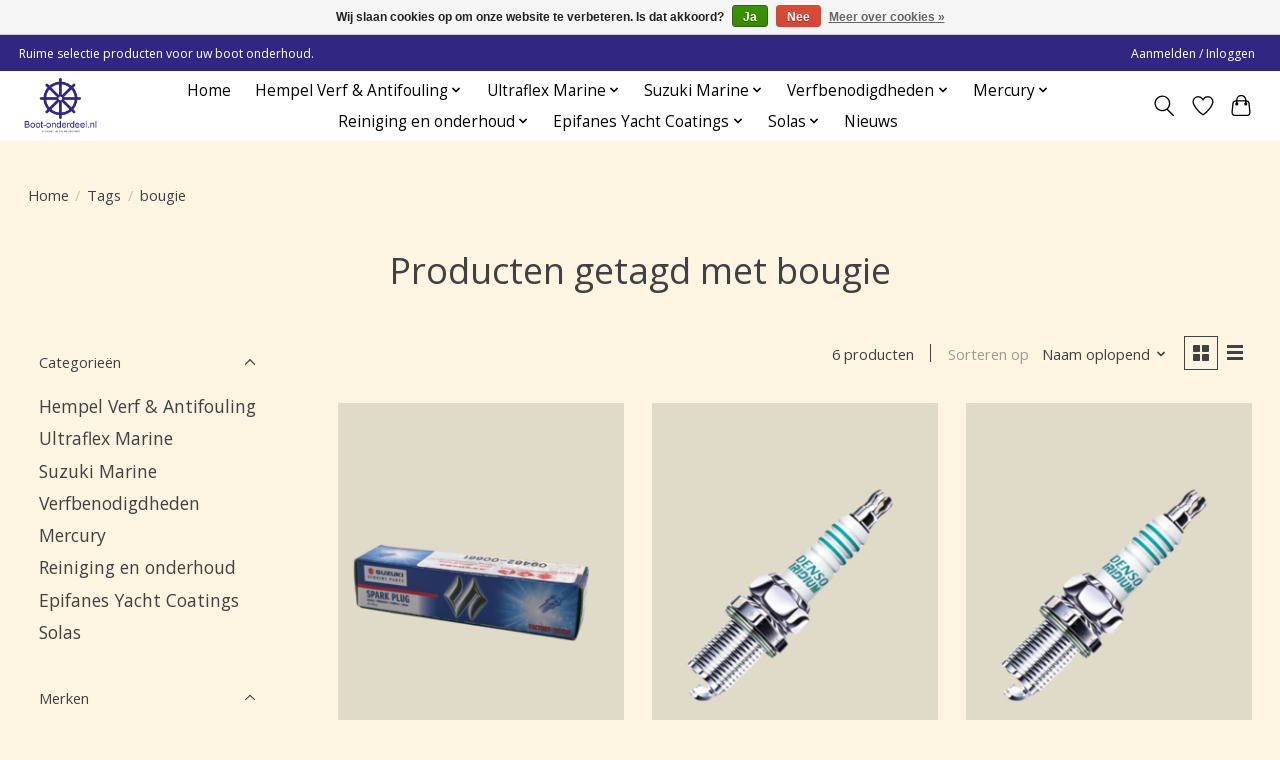

--- FILE ---
content_type: text/html;charset=utf-8
request_url: https://www.boot-onderdeel.nl/tags/bougie/
body_size: 10257
content:
<!DOCTYPE html>
<html lang="nl">
  <head>
    <meta charset="utf-8"/>
<!-- [START] 'blocks/head.rain' -->
<!--

  (c) 2008-2026 Lightspeed Netherlands B.V.
  http://www.lightspeedhq.com
  Generated: 21-01-2026 @ 09:52:15

-->
<link rel="canonical" href="https://www.boot-onderdeel.nl/tags/bougie/"/>
<link rel="alternate" href="https://www.boot-onderdeel.nl/index.rss" type="application/rss+xml" title="Nieuwe producten"/>
<link href="https://cdn.webshopapp.com/assets/cookielaw.css?2025-02-20" rel="stylesheet" type="text/css"/>
<meta name="robots" content="noodp,noydir"/>
<meta name="google-site-verification" content="9sFJ2Yk1fanTG0pnGkJSItb0xtDh7ad-pBwoZRaTQF4"/>
<meta property="og:url" content="https://www.boot-onderdeel.nl/tags/bougie/?source=facebook"/>
<meta property="og:site_name" content="Boot-onderdeel.nl"/>
<meta property="og:title" content="bougie"/>
<meta property="og:description" content="Onze webshop voor producten met betrekking tot het onderhoud van uw boot, snelle levering en concurrente prijzen."/>
<!--[if lt IE 9]>
<script src="https://cdn.webshopapp.com/assets/html5shiv.js?2025-02-20"></script>
<![endif]-->
<!-- [END] 'blocks/head.rain' -->
    <title>bougie - Boot-onderdeel.nl</title>
    <meta name="description" content="Onze webshop voor producten met betrekking tot het onderhoud van uw boot, snelle levering en concurrente prijzen." />
    <meta name="keywords" content="bougie, boot onderhoud, Suzuki Maintenance kits, Hempel verf en antifouling, verf benodigdheden, Ultraflex stuursystemen, gashendels, schakelkabels, stuurwielen, Tip-it producten voor boot en trailer, boot accessoires, en boot onderhoudsmiddelen, boo" />
    <meta http-equiv="X-UA-Compatible" content="IE=edge">
    <meta name="viewport" content="width=device-width, initial-scale=1">
    <meta name="apple-mobile-web-app-capable" content="yes">
    <meta name="apple-mobile-web-app-status-bar-style" content="black">
    
    <script>document.getElementsByTagName("html")[0].className += " js";</script>

    <link rel="shortcut icon" href="https://cdn.webshopapp.com/shops/343546/themes/174583/v/1605046/assets/favicon.png?20221208153547" type="image/x-icon" />
    <link href='//fonts.googleapis.com/css?family=Open%20Sans:400,300,600&display=swap' rel='stylesheet' type='text/css'>
<link href='//fonts.googleapis.com/css?family=Open%20Sans:400,300,600&display=swap' rel='stylesheet' type='text/css'>
    <link rel="stylesheet" href="https://cdn.webshopapp.com/assets/gui-2-0.css?2025-02-20" />
    <link rel="stylesheet" href="https://cdn.webshopapp.com/assets/gui-responsive-2-0.css?2025-02-20" />
    <link id="lightspeedframe" rel="stylesheet" href="https://cdn.webshopapp.com/shops/343546/themes/174583/assets/style.css?2023062015562020210104192718" />
    <!-- browsers not supporting CSS variables -->
    <script>
      if(!('CSS' in window) || !CSS.supports('color', 'var(--color-var)')) {var cfStyle = document.getElementById('lightspeedframe');if(cfStyle) {var href = cfStyle.getAttribute('href');href = href.replace('style.css', 'style-fallback.css');cfStyle.setAttribute('href', href);}}
    </script>
    <link rel="stylesheet" href="https://cdn.webshopapp.com/shops/343546/themes/174583/assets/settings.css?2023062015562020210104192718" />
    <link rel="stylesheet" href="https://cdn.webshopapp.com/shops/343546/themes/174583/assets/custom.css?2023062015562020210104192718" />

    <script src="https://cdn.webshopapp.com/assets/jquery-3-7-1.js?2025-02-20"></script>
    <script src="https://cdn.webshopapp.com/assets/jquery-ui-1-14-1.js?2025-02-20"></script>

  </head>
  <body>
    
          <header class="main-header main-header--mobile js-main-header position-relative">
  <div class="main-header__top-section">
    <div class="main-header__nav-grid justify-between@md container max-width-lg text-xs padding-y-xxs">
      <div>Ruime selectie producten voor uw boot onderhoud.</div>
      <ul class="main-header__list flex-grow flex-basis-0 justify-end@md display@md">        
                
                        <li class="main-header__item"><a href="https://www.boot-onderdeel.nl/account/" class="main-header__link" title="Mijn account">Aanmelden / Inloggen</a></li>
      </ul>
    </div>
  </div>
  <div class="main-header__mobile-content container max-width-lg">
          <a href="https://www.boot-onderdeel.nl/" class="main-header__logo" title="Boot-onderdeel.nl is de webshop van TTH Waterport met onderhoudsproducten voor uw boot.">
        <img src="https://cdn.webshopapp.com/shops/343546/themes/174583/v/1527034/assets/logo.png?20221018141025" alt="Boot-onderdeel.nl is de webshop van TTH Waterport met onderhoudsproducten voor uw boot.">
              </a>
        
    <div class="flex items-center">
            <a href="https://www.boot-onderdeel.nl/account/wishlist/" class="main-header__mobile-btn js-tab-focus">
        <svg class="icon" viewBox="0 0 24 25" fill="none"><title>Ga naar verlanglijst</title><path d="M11.3785 4.50387L12 5.42378L12.6215 4.50387C13.6598 2.96698 15.4376 1.94995 17.4545 1.94995C20.65 1.94995 23.232 4.49701 23.25 7.6084C23.2496 8.53335 22.927 9.71432 22.3056 11.056C21.689 12.3875 20.8022 13.8258 19.7333 15.249C17.6019 18.0872 14.7978 20.798 12.0932 22.4477L12 22.488L11.9068 22.4477C9.20215 20.798 6.3981 18.0872 4.26667 15.249C3.1978 13.8258 2.31101 12.3875 1.69437 11.056C1.07303 9.71436 0.750466 8.53342 0.75 7.60848C0.767924 4.49706 3.34993 1.94995 6.54545 1.94995C8.56242 1.94995 10.3402 2.96698 11.3785 4.50387Z" stroke="currentColor" stroke-width="1.5" fill="none"/></svg>
        <span class="sr-only">Verlanglijst</span>
      </a>
            <button class="reset main-header__mobile-btn js-tab-focus" aria-controls="cartDrawer">
        <svg class="icon" viewBox="0 0 24 25" fill="none"><title>Winkelwagen in-/uitschakelen</title><path d="M2.90171 9.65153C3.0797 8.00106 4.47293 6.75 6.13297 6.75H17.867C19.527 6.75 20.9203 8.00105 21.0982 9.65153L22.1767 19.6515C22.3839 21.5732 20.8783 23.25 18.9454 23.25H5.05454C3.1217 23.25 1.61603 21.5732 1.82328 19.6515L2.90171 9.65153Z" stroke="currentColor" stroke-width="1.5" fill="none"/>
        <path d="M7.19995 9.6001V5.7001C7.19995 2.88345 9.4833 0.600098 12.3 0.600098C15.1166 0.600098 17.4 2.88345 17.4 5.7001V9.6001" stroke="currentColor" stroke-width="1.5" fill="none"/>
        <circle cx="7.19996" cy="10.2001" r="1.8" fill="currentColor"/>
        <ellipse cx="17.4" cy="10.2001" rx="1.8" ry="1.8" fill="currentColor"/></svg>
        <span class="sr-only">Winkelwagen</span>
              </button>

      <button class="reset anim-menu-btn js-anim-menu-btn main-header__nav-control js-tab-focus" aria-label="Toggle menu">
        <i class="anim-menu-btn__icon anim-menu-btn__icon--close" aria-hidden="true"></i>
      </button>
    </div>
  </div>

  <div class="main-header__nav" role="navigation">
    <div class="main-header__nav-grid justify-between@md container max-width-lg">
      <div class="main-header__nav-logo-wrapper flex-shrink-0">
        
                  <a href="https://www.boot-onderdeel.nl/" class="main-header__logo" title="Boot-onderdeel.nl is de webshop van TTH Waterport met onderhoudsproducten voor uw boot.">
            <img src="https://cdn.webshopapp.com/shops/343546/themes/174583/v/1527034/assets/logo.png?20221018141025" alt="Boot-onderdeel.nl is de webshop van TTH Waterport met onderhoudsproducten voor uw boot.">
                      </a>
              </div>
      
      <form action="https://www.boot-onderdeel.nl/search/" method="get" role="search" class="padding-y-md hide@md">
        <label class="sr-only" for="searchInputMobile">Zoeken</label>
        <input class="header-v3__nav-form-control form-control width-100%" value="" autocomplete="off" type="search" name="q" id="searchInputMobile" placeholder="Zoeken ...">
      </form>

      <ul class="main-header__list flex-grow flex-basis-0 flex-wrap justify-center@md">
        
                <li class="main-header__item">
          <a class="main-header__link" href="https://www.boot-onderdeel.nl/">Home</a>
        </li>
        
                <li class="main-header__item js-main-nav__item">
          <a class="main-header__link js-main-nav__control" href="https://www.boot-onderdeel.nl/hempel-verf-antifouling/">
            <span>Hempel Verf &amp; Antifouling</span>            <svg class="main-header__dropdown-icon icon" viewBox="0 0 16 16"><polygon fill="currentColor" points="8,11.4 2.6,6 4,4.6 8,8.6 12,4.6 13.4,6 "></polygon></svg>                        <i class="main-header__arrow-icon" aria-hidden="true">
              <svg class="icon" viewBox="0 0 16 16">
                <g class="icon__group" fill="none" stroke="currentColor" stroke-linecap="square" stroke-miterlimit="10" stroke-width="2">
                  <path d="M2 2l12 12" />
                  <path d="M14 2L2 14" />
                </g>
              </svg>
            </i>
                        
          </a>
                    <ul class="main-header__dropdown">
            <li class="main-header__dropdown-item"><a href="https://www.boot-onderdeel.nl/hempel-verf-antifouling/" class="main-header__dropdown-link hide@md">Alle Hempel Verf &amp; Antifouling</a></li>
                        <li class="main-header__dropdown-item">
              <a class="main-header__dropdown-link" href="https://www.boot-onderdeel.nl/hempel-verf-antifouling/primers-grondverf/">
                Primers &amp; Grondverf
                                              </a>

                          </li>
                        <li class="main-header__dropdown-item">
              <a class="main-header__dropdown-link" href="https://www.boot-onderdeel.nl/hempel-verf-antifouling/verdunners/">
                Verdunners
                                              </a>

                          </li>
                        <li class="main-header__dropdown-item">
              <a class="main-header__dropdown-link" href="https://www.boot-onderdeel.nl/hempel-verf-antifouling/behandeling-van-teakhout/">
                 Behandeling van Teakhout
                                              </a>

                          </li>
                        <li class="main-header__dropdown-item">
              <a class="main-header__dropdown-link" href="https://www.boot-onderdeel.nl/hempel-verf-antifouling/antifoulings/">
                Antifoulings
                                              </a>

                          </li>
                        <li class="main-header__dropdown-item">
              <a class="main-header__dropdown-link" href="https://www.boot-onderdeel.nl/hempel-verf-antifouling/blanke-lakken/">
                Blanke Lakken
                                              </a>

                          </li>
                        <li class="main-header__dropdown-item">
              <a class="main-header__dropdown-link" href="https://www.boot-onderdeel.nl/hempel-verf-antifouling/aflakken/">
                Aflakken
                                              </a>

                          </li>
                        <li class="main-header__dropdown-item">
              <a class="main-header__dropdown-link" href="https://www.boot-onderdeel.nl/hempel-verf-antifouling/silic-one-aangroeiwerende-coating/">
                Silic One aangroeiwerende coating
                                              </a>

                          </li>
                      </ul>
                  </li>
                <li class="main-header__item js-main-nav__item">
          <a class="main-header__link js-main-nav__control" href="https://www.boot-onderdeel.nl/ultraflex-marine/">
            <span>Ultraflex Marine</span>            <svg class="main-header__dropdown-icon icon" viewBox="0 0 16 16"><polygon fill="currentColor" points="8,11.4 2.6,6 4,4.6 8,8.6 12,4.6 13.4,6 "></polygon></svg>                        <i class="main-header__arrow-icon" aria-hidden="true">
              <svg class="icon" viewBox="0 0 16 16">
                <g class="icon__group" fill="none" stroke="currentColor" stroke-linecap="square" stroke-miterlimit="10" stroke-width="2">
                  <path d="M2 2l12 12" />
                  <path d="M14 2L2 14" />
                </g>
              </svg>
            </i>
                        
          </a>
                    <ul class="main-header__dropdown">
            <li class="main-header__dropdown-item"><a href="https://www.boot-onderdeel.nl/ultraflex-marine/" class="main-header__dropdown-link hide@md">Alle Ultraflex Marine</a></li>
                        <li class="main-header__dropdown-item">
              <a class="main-header__dropdown-link" href="https://www.boot-onderdeel.nl/ultraflex-marine/ultraflex-stuursystemen/">
                Ultraflex Stuursystemen
                                              </a>

                          </li>
                        <li class="main-header__dropdown-item">
              <a class="main-header__dropdown-link" href="https://www.boot-onderdeel.nl/ultraflex-marine/ultraflex-steering-systems/">
                Ultraflex Steering Systems
                                              </a>

                          </li>
                        <li class="main-header__dropdown-item">
              <a class="main-header__dropdown-link" href="https://www.boot-onderdeel.nl/ultraflex-marine/ultraflex-kabels/">
                Ultraflex Kabels
                                              </a>

                          </li>
                      </ul>
                  </li>
                <li class="main-header__item js-main-nav__item">
          <a class="main-header__link js-main-nav__control" href="https://www.boot-onderdeel.nl/suzuki-marine/">
            <span>Suzuki Marine</span>            <svg class="main-header__dropdown-icon icon" viewBox="0 0 16 16"><polygon fill="currentColor" points="8,11.4 2.6,6 4,4.6 8,8.6 12,4.6 13.4,6 "></polygon></svg>                        <i class="main-header__arrow-icon" aria-hidden="true">
              <svg class="icon" viewBox="0 0 16 16">
                <g class="icon__group" fill="none" stroke="currentColor" stroke-linecap="square" stroke-miterlimit="10" stroke-width="2">
                  <path d="M2 2l12 12" />
                  <path d="M14 2L2 14" />
                </g>
              </svg>
            </i>
                        
          </a>
                    <ul class="main-header__dropdown">
            <li class="main-header__dropdown-item"><a href="https://www.boot-onderdeel.nl/suzuki-marine/" class="main-header__dropdown-link hide@md">Alle Suzuki Marine</a></li>
                        <li class="main-header__dropdown-item">
              <a class="main-header__dropdown-link" href="https://www.boot-onderdeel.nl/suzuki-marine/suzuki-marine-olie/">
                Suzuki Marine Olie
                                              </a>

                          </li>
                        <li class="main-header__dropdown-item">
              <a class="main-header__dropdown-link" href="https://www.boot-onderdeel.nl/suzuki-marine/suzuki-bougies/">
                Suzuki Bougies
                                              </a>

                          </li>
                        <li class="main-header__dropdown-item">
              <a class="main-header__dropdown-link" href="https://www.boot-onderdeel.nl/suzuki-marine/denso-bougies/">
                Denso Bougies
                                              </a>

                          </li>
                        <li class="main-header__dropdown-item">
              <a class="main-header__dropdown-link" href="https://www.boot-onderdeel.nl/suzuki-marine/suzuki-oliefilters/">
                Suzuki Oliefilters
                                              </a>

                          </li>
                        <li class="main-header__dropdown-item">
              <a class="main-header__dropdown-link" href="https://www.boot-onderdeel.nl/suzuki-marine/suzuki-maintenance-kits/">
                Suzuki Maintenance Kits
                                              </a>

                          </li>
                        <li class="main-header__dropdown-item">
              <a class="main-header__dropdown-link" href="https://www.boot-onderdeel.nl/suzuki-marine/suzuki-benzinefilters/">
                Suzuki Benzinefilters
                                              </a>

                          </li>
                        <li class="main-header__dropdown-item">
              <a class="main-header__dropdown-link" href="https://www.boot-onderdeel.nl/suzuki-marine/suzuki-afstandsbedieningkabels/">
                Suzuki Afstandsbedieningkabels
                                              </a>

                          </li>
                        <li class="main-header__dropdown-item">
              <a class="main-header__dropdown-link" href="https://www.boot-onderdeel.nl/suzuki-marine/suzuki-impeller-kits/">
                Suzuki Impeller Kits
                                              </a>

                          </li>
                      </ul>
                  </li>
                <li class="main-header__item js-main-nav__item">
          <a class="main-header__link js-main-nav__control" href="https://www.boot-onderdeel.nl/verfbenodigdheden/">
            <span>Verfbenodigdheden</span>            <svg class="main-header__dropdown-icon icon" viewBox="0 0 16 16"><polygon fill="currentColor" points="8,11.4 2.6,6 4,4.6 8,8.6 12,4.6 13.4,6 "></polygon></svg>                        <i class="main-header__arrow-icon" aria-hidden="true">
              <svg class="icon" viewBox="0 0 16 16">
                <g class="icon__group" fill="none" stroke="currentColor" stroke-linecap="square" stroke-miterlimit="10" stroke-width="2">
                  <path d="M2 2l12 12" />
                  <path d="M14 2L2 14" />
                </g>
              </svg>
            </i>
                        
          </a>
                    <ul class="main-header__dropdown">
            <li class="main-header__dropdown-item"><a href="https://www.boot-onderdeel.nl/verfbenodigdheden/" class="main-header__dropdown-link hide@md">Alle Verfbenodigdheden</a></li>
                        <li class="main-header__dropdown-item">
              <a class="main-header__dropdown-link" href="https://www.boot-onderdeel.nl/verfbenodigdheden/persoonlijke-bescherming/">
                Persoonlijke Bescherming
                                              </a>

                          </li>
                        <li class="main-header__dropdown-item">
              <a class="main-header__dropdown-link" href="https://www.boot-onderdeel.nl/verfbenodigdheden/tape/">
                Tape
                                              </a>

                          </li>
                        <li class="main-header__dropdown-item">
              <a class="main-header__dropdown-link" href="https://www.boot-onderdeel.nl/verfbenodigdheden/kwasten/">
                Kwasten
                                              </a>

                          </li>
                        <li class="main-header__dropdown-item">
              <a class="main-header__dropdown-link" href="https://www.boot-onderdeel.nl/verfbenodigdheden/verfrollers-en-beugels/">
                Verfrollers en Beugels
                                              </a>

                          </li>
                        <li class="main-header__dropdown-item">
              <a class="main-header__dropdown-link" href="https://www.boot-onderdeel.nl/verfbenodigdheden/schoonmaken-en-ontvetten/">
                Schoonmaken en Ontvetten
                                              </a>

                          </li>
                        <li class="main-header__dropdown-item">
              <a class="main-header__dropdown-link" href="https://www.boot-onderdeel.nl/verfbenodigdheden/verfbakken-en-mengbekers/">
                Verfbakken en Mengbekers
                                              </a>

                          </li>
                        <li class="main-header__dropdown-item">
              <a class="main-header__dropdown-link" href="https://www.boot-onderdeel.nl/verfbenodigdheden/afdekmateriaal/">
                Afdekmateriaal
                                              </a>

                          </li>
                      </ul>
                  </li>
                <li class="main-header__item js-main-nav__item">
          <a class="main-header__link js-main-nav__control" href="https://www.boot-onderdeel.nl/mercury/">
            <span>Mercury</span>            <svg class="main-header__dropdown-icon icon" viewBox="0 0 16 16"><polygon fill="currentColor" points="8,11.4 2.6,6 4,4.6 8,8.6 12,4.6 13.4,6 "></polygon></svg>                        <i class="main-header__arrow-icon" aria-hidden="true">
              <svg class="icon" viewBox="0 0 16 16">
                <g class="icon__group" fill="none" stroke="currentColor" stroke-linecap="square" stroke-miterlimit="10" stroke-width="2">
                  <path d="M2 2l12 12" />
                  <path d="M14 2L2 14" />
                </g>
              </svg>
            </i>
                        
          </a>
                    <ul class="main-header__dropdown">
            <li class="main-header__dropdown-item"><a href="https://www.boot-onderdeel.nl/mercury/" class="main-header__dropdown-link hide@md">Alle Mercury</a></li>
                        <li class="main-header__dropdown-item">
              <a class="main-header__dropdown-link" href="https://www.boot-onderdeel.nl/mercury/mercury-service-kits/">
                Mercury Service Kits
                                              </a>

                          </li>
                        <li class="main-header__dropdown-item">
              <a class="main-header__dropdown-link" href="https://www.boot-onderdeel.nl/mercury/mercury-spark-plugs/">
                Mercury Spark Plugs
                                              </a>

                          </li>
                        <li class="main-header__dropdown-item">
              <a class="main-header__dropdown-link" href="https://www.boot-onderdeel.nl/mercury/mercury-quicksilver-olie-filters/">
                Mercury &amp; QuickSilver Olie Filters
                                              </a>

                          </li>
                        <li class="main-header__dropdown-item">
              <a class="main-header__dropdown-link" href="https://www.boot-onderdeel.nl/mercury/mercury-avator/">
                Mercury Avator
                                              </a>

                          </li>
                        <li class="main-header__dropdown-item">
              <a class="main-header__dropdown-link" href="https://www.boot-onderdeel.nl/mercury/mercury-avator-parts-and-accessories/">
                Mercury Avator Parts and Accessories
                                              </a>

                          </li>
                      </ul>
                  </li>
                <li class="main-header__item js-main-nav__item">
          <a class="main-header__link js-main-nav__control" href="https://www.boot-onderdeel.nl/reiniging-en-onderhoud/">
            <span>Reiniging en onderhoud</span>            <svg class="main-header__dropdown-icon icon" viewBox="0 0 16 16"><polygon fill="currentColor" points="8,11.4 2.6,6 4,4.6 8,8.6 12,4.6 13.4,6 "></polygon></svg>                        <i class="main-header__arrow-icon" aria-hidden="true">
              <svg class="icon" viewBox="0 0 16 16">
                <g class="icon__group" fill="none" stroke="currentColor" stroke-linecap="square" stroke-miterlimit="10" stroke-width="2">
                  <path d="M2 2l12 12" />
                  <path d="M14 2L2 14" />
                </g>
              </svg>
            </i>
                        
          </a>
                    <ul class="main-header__dropdown">
            <li class="main-header__dropdown-item"><a href="https://www.boot-onderdeel.nl/reiniging-en-onderhoud/" class="main-header__dropdown-link hide@md">Alle Reiniging en onderhoud</a></li>
                        <li class="main-header__dropdown-item">
              <a class="main-header__dropdown-link" href="https://www.boot-onderdeel.nl/reiniging-en-onderhoud/epifanes-reinigings-en-onderhoudsmiddelen/">
                Epifanes reinigings- en onderhoudsmiddelen
                                              </a>

                          </li>
                        <li class="main-header__dropdown-item">
              <a class="main-header__dropdown-link" href="https://www.boot-onderdeel.nl/reiniging-en-onderhoud/tercoo-roterende-straler/">
                Tercoo® roterende straler
                                              </a>

                          </li>
                        <li class="main-header__dropdown-item">
              <a class="main-header__dropdown-link" href="https://www.boot-onderdeel.nl/reiniging-en-onderhoud/captain-green/">
                Captain Green
                                              </a>

                          </li>
                      </ul>
                  </li>
                <li class="main-header__item js-main-nav__item">
          <a class="main-header__link js-main-nav__control" href="https://www.boot-onderdeel.nl/epifanes-yacht-coatings/">
            <span>Epifanes Yacht Coatings</span>            <svg class="main-header__dropdown-icon icon" viewBox="0 0 16 16"><polygon fill="currentColor" points="8,11.4 2.6,6 4,4.6 8,8.6 12,4.6 13.4,6 "></polygon></svg>                        <i class="main-header__arrow-icon" aria-hidden="true">
              <svg class="icon" viewBox="0 0 16 16">
                <g class="icon__group" fill="none" stroke="currentColor" stroke-linecap="square" stroke-miterlimit="10" stroke-width="2">
                  <path d="M2 2l12 12" />
                  <path d="M14 2L2 14" />
                </g>
              </svg>
            </i>
                        
          </a>
                    <ul class="main-header__dropdown">
            <li class="main-header__dropdown-item"><a href="https://www.boot-onderdeel.nl/epifanes-yacht-coatings/" class="main-header__dropdown-link hide@md">Alle Epifanes Yacht Coatings</a></li>
                        <li class="main-header__dropdown-item">
              <a class="main-header__dropdown-link" href="https://www.boot-onderdeel.nl/epifanes-yacht-coatings/antifouling/">
                Antifouling
                                              </a>

                          </li>
                        <li class="main-header__dropdown-item">
              <a class="main-header__dropdown-link" href="https://www.boot-onderdeel.nl/epifanes-yacht-coatings/primer-grondverven/">
                Primer &amp; Grondverven
                                              </a>

                          </li>
                        <li class="main-header__dropdown-item">
              <a class="main-header__dropdown-link" href="https://www.boot-onderdeel.nl/epifanes-yacht-coatings/plamuren/">
                Plamuren
                                              </a>

                          </li>
                        <li class="main-header__dropdown-item">
              <a class="main-header__dropdown-link" href="https://www.boot-onderdeel.nl/epifanes-yacht-coatings/aflakken/">
                Aflakken
                                              </a>

                          </li>
                        <li class="main-header__dropdown-item">
              <a class="main-header__dropdown-link" href="https://www.boot-onderdeel.nl/epifanes-yacht-coatings/blanke-lakken/">
                Blanke lakken
                                              </a>

                          </li>
                        <li class="main-header__dropdown-item">
              <a class="main-header__dropdown-link" href="https://www.boot-onderdeel.nl/epifanes-yacht-coatings/verdunning/">
                Verdunning
                                              </a>

                          </li>
                        <li class="main-header__dropdown-item">
              <a class="main-header__dropdown-link" href="https://www.boot-onderdeel.nl/epifanes-yacht-coatings/antislipverf/">
                Antislipverf
                                              </a>

                          </li>
                        <li class="main-header__dropdown-item">
              <a class="main-header__dropdown-link" href="https://www.boot-onderdeel.nl/epifanes-yacht-coatings/mono-urethane-jachtlak/">
                Mono-urethane Jachtlak
                                              </a>

                          </li>
                        <li class="main-header__dropdown-item">
              <a class="main-header__dropdown-link" href="https://www.boot-onderdeel.nl/epifanes-yacht-coatings/poly-urethane-dd-lak-hoogglans/">
                Poly-urethane DD-lak Hoogglans
                                              </a>

                          </li>
                        <li class="main-header__dropdown-item">
              <a class="main-header__dropdown-link" href="https://www.boot-onderdeel.nl/epifanes-yacht-coatings/nautiforte-jachtlak/">
                Nautiforte Jachtlak
                                              </a>

                          </li>
                        <li class="main-header__dropdown-item">
              <a class="main-header__dropdown-link" href="https://www.boot-onderdeel.nl/epifanes-yacht-coatings/overige-lakken-verven-en-coatings/">
                Overige lakken, verven en coatings
                                              </a>

                          </li>
                      </ul>
                  </li>
                <li class="main-header__item js-main-nav__item">
          <a class="main-header__link js-main-nav__control" href="https://www.boot-onderdeel.nl/solas/">
            <span>Solas</span>            <svg class="main-header__dropdown-icon icon" viewBox="0 0 16 16"><polygon fill="currentColor" points="8,11.4 2.6,6 4,4.6 8,8.6 12,4.6 13.4,6 "></polygon></svg>                        <i class="main-header__arrow-icon" aria-hidden="true">
              <svg class="icon" viewBox="0 0 16 16">
                <g class="icon__group" fill="none" stroke="currentColor" stroke-linecap="square" stroke-miterlimit="10" stroke-width="2">
                  <path d="M2 2l12 12" />
                  <path d="M14 2L2 14" />
                </g>
              </svg>
            </i>
                        
          </a>
                    <ul class="main-header__dropdown">
            <li class="main-header__dropdown-item"><a href="https://www.boot-onderdeel.nl/solas/" class="main-header__dropdown-link hide@md">Alle Solas</a></li>
                        <li class="main-header__dropdown-item">
              <a class="main-header__dropdown-link" href="https://www.boot-onderdeel.nl/solas/impeller/">
                Impeller
                                              </a>

                          </li>
                        <li class="main-header__dropdown-item">
              <a class="main-header__dropdown-link" href="https://www.boot-onderdeel.nl/solas/wear-ring/">
                Wear Ring
                                              </a>

                          </li>
                      </ul>
                  </li>
        
        
                              <li class="main-header__item">
              <a class="main-header__link" href="https://www.boot-onderdeel.nl/blogs/epifanes-yacht-coatings-nieuw-in-ons-assortiment-o/">Nieuws</a>
            </li>
                  
        
                
        <li class="main-header__item hide@md">
          <ul class="main-header__list main-header__list--mobile-items">        
            
                                    <li class="main-header__item"><a href="https://www.boot-onderdeel.nl/account/" class="main-header__link" title="Mijn account">Aanmelden / Inloggen</a></li>
          </ul>
        </li>
        
      </ul>

      <ul class="main-header__list flex-shrink-0 justify-end@md display@md">
        <li class="main-header__item">
          
          <button class="reset switch-icon main-header__link main-header__link--icon js-toggle-search js-switch-icon js-tab-focus" aria-label="Toggle icon">
            <svg class="icon switch-icon__icon--a" viewBox="0 0 24 25"><title>Zoeken in-/uitschakelen</title><path fill-rule="evenodd" clip-rule="evenodd" d="M17.6032 9.55171C17.6032 13.6671 14.267 17.0033 10.1516 17.0033C6.03621 17.0033 2.70001 13.6671 2.70001 9.55171C2.70001 5.4363 6.03621 2.1001 10.1516 2.1001C14.267 2.1001 17.6032 5.4363 17.6032 9.55171ZM15.2499 16.9106C13.8031 17.9148 12.0461 18.5033 10.1516 18.5033C5.20779 18.5033 1.20001 14.4955 1.20001 9.55171C1.20001 4.60787 5.20779 0.600098 10.1516 0.600098C15.0955 0.600098 19.1032 4.60787 19.1032 9.55171C19.1032 12.0591 18.0724 14.3257 16.4113 15.9507L23.2916 22.8311C23.5845 23.1239 23.5845 23.5988 23.2916 23.8917C22.9987 24.1846 22.5239 24.1846 22.231 23.8917L15.2499 16.9106Z" fill="currentColor"/></svg>

            <svg class="icon switch-icon__icon--b" viewBox="0 0 32 32"><title>Zoeken in-/uitschakelen</title><g fill="none" stroke="currentColor" stroke-miterlimit="10" stroke-linecap="round" stroke-linejoin="round" stroke-width="2"><line x1="27" y1="5" x2="5" y2="27"></line><line x1="27" y1="27" x2="5" y2="5"></line></g></svg>
          </button>

        </li>
                <li class="main-header__item">
          <a href="https://www.boot-onderdeel.nl/account/wishlist/" class="main-header__link main-header__link--icon">
            <svg class="icon" viewBox="0 0 24 25" fill="none"><title>Ga naar verlanglijst</title><path d="M11.3785 4.50387L12 5.42378L12.6215 4.50387C13.6598 2.96698 15.4376 1.94995 17.4545 1.94995C20.65 1.94995 23.232 4.49701 23.25 7.6084C23.2496 8.53335 22.927 9.71432 22.3056 11.056C21.689 12.3875 20.8022 13.8258 19.7333 15.249C17.6019 18.0872 14.7978 20.798 12.0932 22.4477L12 22.488L11.9068 22.4477C9.20215 20.798 6.3981 18.0872 4.26667 15.249C3.1978 13.8258 2.31101 12.3875 1.69437 11.056C1.07303 9.71436 0.750466 8.53342 0.75 7.60848C0.767924 4.49706 3.34993 1.94995 6.54545 1.94995C8.56242 1.94995 10.3402 2.96698 11.3785 4.50387Z" stroke="currentColor" stroke-width="1.5" fill="none"/></svg>
            <span class="sr-only">Verlanglijst</span>
          </a>
        </li>
                <li class="main-header__item">
          <a href="#0" class="main-header__link main-header__link--icon" aria-controls="cartDrawer">
            <svg class="icon" viewBox="0 0 24 25" fill="none"><title>Winkelwagen in-/uitschakelen</title><path d="M2.90171 9.65153C3.0797 8.00106 4.47293 6.75 6.13297 6.75H17.867C19.527 6.75 20.9203 8.00105 21.0982 9.65153L22.1767 19.6515C22.3839 21.5732 20.8783 23.25 18.9454 23.25H5.05454C3.1217 23.25 1.61603 21.5732 1.82328 19.6515L2.90171 9.65153Z" stroke="currentColor" stroke-width="1.5" fill="none"/>
            <path d="M7.19995 9.6001V5.7001C7.19995 2.88345 9.4833 0.600098 12.3 0.600098C15.1166 0.600098 17.4 2.88345 17.4 5.7001V9.6001" stroke="currentColor" stroke-width="1.5" fill="none"/>
            <circle cx="7.19996" cy="10.2001" r="1.8" fill="currentColor"/>
            <ellipse cx="17.4" cy="10.2001" rx="1.8" ry="1.8" fill="currentColor"/></svg>
            <span class="sr-only">Winkelwagen</span>
                      </a>
        </li>
      </ul>
      
    	<div class="main-header__search-form bg">
        <form action="https://www.boot-onderdeel.nl/search/" method="get" role="search" class="container max-width-lg">
          <label class="sr-only" for="searchInput">Zoeken</label>
          <input class="header-v3__nav-form-control form-control width-100%" value="" autocomplete="off" type="search" name="q" id="searchInput" placeholder="Zoeken ...">
        </form>
      </div>
      
    </div>
  </div>
</header>

<div class="drawer dr-cart js-drawer" id="cartDrawer">
  <div class="drawer__content bg shadow-md flex flex-column" role="alertdialog" aria-labelledby="drawer-cart-title">
    <header class="flex items-center justify-between flex-shrink-0 padding-x-md padding-y-md">
      <h1 id="drawer-cart-title" class="text-base text-truncate">Winkelwagen</h1>

      <button class="reset drawer__close-btn js-drawer__close js-tab-focus">
        <svg class="icon icon--xs" viewBox="0 0 16 16"><title>Winkelwagenpaneel sluiten</title><g stroke-width="2" stroke="currentColor" fill="none" stroke-linecap="round" stroke-linejoin="round" stroke-miterlimit="10"><line x1="13.5" y1="2.5" x2="2.5" y2="13.5"></line><line x1="2.5" y1="2.5" x2="13.5" y2="13.5"></line></g></svg>
      </button>
    </header>

    <div class="drawer__body padding-x-md padding-bottom-sm js-drawer__body">
            <p class="margin-y-xxxl color-contrast-medium text-sm text-center">Je winkelwagen is momenteel leeg</p>
          </div>

    <footer class="padding-x-md padding-y-md flex-shrink-0">
      <p class="text-sm text-center color-contrast-medium margin-bottom-sm">Betaal veilig met:</p>
      <p class="text-sm flex flex-wrap gap-xs text-xs@md justify-center">
                  <a href="https://www.boot-onderdeel.nl/service/payment-methods/" title="iDEAL">
            <img src="https://cdn.webshopapp.com/assets/icon-payment-ideal.png?2025-02-20" alt="iDEAL" height="16" />
          </a>
                  <a href="https://www.boot-onderdeel.nl/service/payment-methods/" title="Bancontact">
            <img src="https://cdn.webshopapp.com/assets/icon-payment-mistercash.png?2025-02-20" alt="Bancontact" height="16" />
          </a>
                  <a href="https://www.boot-onderdeel.nl/service/payment-methods/" title="Pin">
            <img src="https://cdn.webshopapp.com/assets/icon-payment-pin.png?2025-02-20" alt="Pin" height="16" />
          </a>
                  <a href="https://www.boot-onderdeel.nl/service/payment-methods/" title="Bank transfer">
            <img src="https://cdn.webshopapp.com/assets/icon-payment-banktransfer.png?2025-02-20" alt="Bank transfer" height="16" />
          </a>
              </p>
    </footer>
  </div>
</div>            <section class="collection-page__intro container max-width-lg">
  <div class="padding-y-lg">
    <nav class="breadcrumbs text-sm" aria-label="Breadcrumbs">
  <ol class="flex flex-wrap gap-xxs">
    <li class="breadcrumbs__item">
    	<a href="https://www.boot-onderdeel.nl/" class="color-inherit text-underline-hover">Home</a>
      <span class="color-contrast-low margin-left-xxs" aria-hidden="true">/</span>
    </li>
        <li class="breadcrumbs__item">
            <a href="https://www.boot-onderdeel.nl/tags/" class="color-inherit text-underline-hover">Tags</a>
      <span class="color-contrast-low margin-left-xxs" aria-hidden="true">/</span>
          </li>
        <li class="breadcrumbs__item" aria-current="page">
            bougie
          </li>
      </ol>
</nav>  </div>
  
  <h1 class="text-center">Producten getagd met bougie</h1>

  </section>

<section class="collection-page__content padding-y-lg">
  <div class="container max-width-lg">
    <div class="margin-bottom-md hide@md no-js:is-hidden">
      <button class="btn btn--subtle width-100%" aria-controls="filter-panel">Filters weergeven</button>
    </div>
  
    <div class="flex@md">
      <aside class="sidebar sidebar--collection-filters sidebar--colection-filters sidebar--static@md js-sidebar" data-static-class="sidebar--sticky-on-desktop" id="filter-panel" aria-labelledby="filter-panel-title">
        <div class="sidebar__panel">
          <header class="sidebar__header z-index-2">
            <h1 class="text-md text-truncate" id="filter-panel-title">Filters</h1>
      
            <button class="reset sidebar__close-btn js-sidebar__close-btn js-tab-focus">
              <svg class="icon" viewBox="0 0 16 16"><title>Paneel sluiten</title><g stroke-width="1" stroke="currentColor" fill="none" stroke-linecap="round" stroke-linejoin="round" stroke-miterlimit="10"><line x1="13.5" y1="2.5" x2="2.5" y2="13.5"></line><line x1="2.5" y1="2.5" x2="13.5" y2="13.5"></line></g></svg>
            </button>
          </header>
      		
          <form action="https://www.boot-onderdeel.nl/tags/bougie/" method="get" class="position-relative z-index-1">
            <input type="hidden" name="mode" value="grid" id="filter_form_mode" />
            <input type="hidden" name="limit" value="20" id="filter_form_limit" />
            <input type="hidden" name="sort" value="asc" id="filter_form_sort" />

            <ul class="accordion js-accordion">
                            <li class="accordion__item accordion__item--is-open js-accordion__item">
                <button class="reset accordion__header padding-y-sm padding-x-md padding-x-xs@md js-tab-focus" type="button">
                  <div>
                    <div class="text-sm@md">Categorieën</div>
                  </div>

                  <svg class="icon accordion__icon-arrow no-js:is-hidden" viewBox="0 0 16 16" aria-hidden="true">
                    <g class="icon__group" fill="none" stroke="currentColor" stroke-linecap="square" stroke-miterlimit="10">
                      <path d="M2 2l12 12" />
                      <path d="M14 2L2 14" />
                    </g>
                  </svg>
                </button>
            
                <div class="accordion__panel js-accordion__panel">
                  <div class="padding-top-xxxs padding-x-md padding-bottom-md padding-x-xs@md">
                    <ul class="filter__categories flex flex-column gap-xxs">
                                            <li class="filter-categories__item">
                        <a href="https://www.boot-onderdeel.nl/hempel-verf-antifouling/" class="color-inherit text-underline-hover">Hempel Verf &amp; Antifouling</a>
                        
                                              </li>
                                            <li class="filter-categories__item">
                        <a href="https://www.boot-onderdeel.nl/ultraflex-marine/" class="color-inherit text-underline-hover">Ultraflex Marine</a>
                        
                                              </li>
                                            <li class="filter-categories__item">
                        <a href="https://www.boot-onderdeel.nl/suzuki-marine/" class="color-inherit text-underline-hover">Suzuki Marine</a>
                        
                                              </li>
                                            <li class="filter-categories__item">
                        <a href="https://www.boot-onderdeel.nl/verfbenodigdheden/" class="color-inherit text-underline-hover">Verfbenodigdheden</a>
                        
                                              </li>
                                            <li class="filter-categories__item">
                        <a href="https://www.boot-onderdeel.nl/mercury/" class="color-inherit text-underline-hover">Mercury</a>
                        
                                              </li>
                                            <li class="filter-categories__item">
                        <a href="https://www.boot-onderdeel.nl/reiniging-en-onderhoud/" class="color-inherit text-underline-hover">Reiniging en onderhoud</a>
                        
                                              </li>
                                            <li class="filter-categories__item">
                        <a href="https://www.boot-onderdeel.nl/epifanes-yacht-coatings/" class="color-inherit text-underline-hover">Epifanes Yacht Coatings</a>
                        
                                              </li>
                                            <li class="filter-categories__item">
                        <a href="https://www.boot-onderdeel.nl/solas/" class="color-inherit text-underline-hover">Solas</a>
                        
                                              </li>
                                          </ul>
                  </div>
                </div>
              </li>
                            
                            
                            <li class="accordion__item accordion__item--is-open js-accordion__item">
                <button class="reset accordion__header padding-y-sm padding-x-md padding-x-xs@md js-tab-focus" type="button">
                  <div>
                    <div class="text-sm@md">Merken</div>
                  </div>

                  <svg class="icon accordion__icon-arrow no-js:is-hidden" viewBox="0 0 16 16" aria-hidden="true">
                    <g class="icon__group" fill="none" stroke="currentColor" stroke-linecap="square" stroke-miterlimit="10">
                      <path d="M2 2l12 12" />
                      <path d="M14 2L2 14" />
                    </g>
                  </svg>
                </button>
            
                <div class="accordion__panel js-accordion__panel">
                  <div class="padding-top-xxxs padding-x-md padding-bottom-md padding-x-xs@md">
                    <ul class="filter__radio-list flex flex-column gap-xxxs">
                                            <li>
                        <input class="radio" type="radio" name="brand" id="brand-0" value="0" checked onchange="this.form.submit()">
                        <label for="brand-0">Alle merken</label>
                      </li>
                                            <li>
                        <input class="radio" type="radio" name="brand" id="brand-4571868" value="4571868" onchange="this.form.submit()">
                        <label for="brand-4571868">Denso</label>
                      </li>
                                            <li>
                        <input class="radio" type="radio" name="brand" id="brand-4567446" value="4567446" onchange="this.form.submit()">
                        <label for="brand-4567446">Suzuki</label>
                      </li>
                                          </ul>
                  </div>
                </div>
              </li>
                          
              <li class="accordion__item accordion__item--is-open accordion__item--is-open js-accordion__item">
                <button class="reset accordion__header padding-y-sm padding-x-md padding-x-xs@md js-tab-focus" type="button">
                  <div>
                    <div class="text-sm@md">Prijs</div>
                  </div>

                  <svg class="icon accordion__icon-arrow no-js:is-hidden" viewBox="0 0 16 16" aria-hidden="true">
                    <g class="icon__group" fill="none" stroke="currentColor" stroke-linecap="square" stroke-miterlimit="10">
                      <path d="M2 2l12 12" />
                      <path d="M14 2L2 14" />
                    </g>
                  </svg>
                </button>
            
                <div class="accordion__panel js-accordion__panel">
                  <div class="padding-top-xxxs padding-x-md padding-bottom-md padding-x-xs@md flex justify-center">
                    <div class="slider slider--multi-value js-slider">
                      <div class="slider__range">
                        <label class="sr-only" for="slider-min-value">Minimale prijswaarde</label>
                        <input class="slider__input" type="range" id="slider-min-value" name="min" min="0" max="20" step="1" value="0" onchange="this.form.submit()">
                      </div>
                  
                      <div class="slider__range">
                        <label class="sr-only" for="slider-max-value"> Price maximum value</label>
                        <input class="slider__input" type="range" id="slider-max-value" name="max" min="0" max="20" step="1" value="20" onchange="this.form.submit()">
                      </div>
                  
                      <div class="margin-top-xs text-center text-sm" aria-hidden="true">
                        <span class="slider__value">€<span class="js-slider__value">0</span> - €<span class="js-slider__value">20</span></span>
                      </div>
                    </div>
                  </div>
                </div>
              </li>
          
            </ul>
          </form>
        </div>
      </aside>
      
      <main class="flex-grow padding-left-xl@md">
        <form action="https://www.boot-onderdeel.nl/tags/bougie/" method="get" class="flex gap-sm items-center justify-end margin-bottom-sm">
          <input type="hidden" name="min" value="0" id="filter_form_min" />
          <input type="hidden" name="max" value="20" id="filter_form_max" />
          <input type="hidden" name="brand" value="0" id="filter_form_brand" />
          <input type="hidden" name="limit" value="20" id="filter_form_limit" />
                    
          <p class="text-sm">6 producten</p>

          <div class="separator"></div>

          <div class="flex items-baseline">
            <label class="text-sm color-contrast-medium margin-right-sm" for="select-sorting">Sorteren op</label>

            <div class="select inline-block js-select" data-trigger-class="reset text-sm text-underline-hover inline-flex items-center cursor-pointer js-tab-focus">
              <select name="sort" id="select-sorting" onchange="this.form.submit()">
                                  <option value="popular">Meest bekeken</option>
                                  <option value="newest">Nieuwste producten</option>
                                  <option value="lowest">Laagste prijs</option>
                                  <option value="highest">Hoogste prijs</option>
                                  <option value="asc" selected="selected">Naam oplopend</option>
                                  <option value="desc">Naam aflopend</option>
                              </select>

              <svg class="icon icon--xxs margin-left-xxxs" aria-hidden="true" viewBox="0 0 16 16"><polygon fill="currentColor" points="8,11.4 2.6,6 4,4.6 8,8.6 12,4.6 13.4,6 "></polygon></svg>
            </div>
          </div>

          <div class="btns btns--radio btns--grid-layout js-grid-switch__controller">
            <div>
              <input type="radio" name="mode" id="radio-grid" value="grid" checked onchange="this.form.submit()">
              <label class="btns__btn btns__btn--icon" for="radio-grid">
                <svg class="icon icon--xs" viewBox="0 0 16 16">
                  <title>Rasterweergave</title>
                  <g>
                    <path d="M6,0H1C0.4,0,0,0.4,0,1v5c0,0.6,0.4,1,1,1h5c0.6,0,1-0.4,1-1V1C7,0.4,6.6,0,6,0z"></path>
                    <path d="M15,0h-5C9.4,0,9,0.4,9,1v5c0,0.6,0.4,1,1,1h5c0.6,0,1-0.4,1-1V1C16,0.4,15.6,0,15,0z"></path>
                    <path d="M6,9H1c-0.6,0-1,0.4-1,1v5c0,0.6,0.4,1,1,1h5c0.6,0,1-0.4,1-1v-5C7,9.4,6.6,9,6,9z"></path>
                    <path d="M15,9h-5c-0.6,0-1,0.4-1,1v5c0,0.6,0.4,1,1,1h5c0.6,0,1-0.4,1-1v-5C16,9.4,15.6,9,15,9z"></path>
                  </g>
                </svg>
              </label>
            </div>

            <div>
              <input type="radio" name="mode" id="radio-list" value="list" onchange="this.form.submit()">
              <label class="btns__btn btns__btn--icon" for="radio-list">
                <svg class="icon icon--xs" viewBox="0 0 16 16">
                  <title>Lijstweergave</title>
                  <g>
                    <rect width="16" height="3"></rect>
                    <rect y="6" width="16" height="3"></rect>
                    <rect y="12" width="16" height="3"></rect>
                  </g>
                </svg>
              </label>
            </div>
          </div>
        </form>

        <div>
                    <ul class="grid gap-md">
                    <li class="col-6 col-4@md">
                  
  

<div class="prod-card">

  
  <div class="prod-card__img-wrapper">
    <a href="https://www.boot-onderdeel.nl/bougie-09482-00661.html" class="prod-card__img-link" aria-label="Suzuki Bougie 09482-00661">
      <figure class="media-wrapper media-wrapper--3:4 bg-contrast-lower">
                <img src="https://cdn.webshopapp.com/shops/343546/files/415370053/150x200x2/suzuki-bougie-09482-00661.jpg" 
             sizes="(min-width: 400px) 300px, 150px"
             srcset="https://cdn.webshopapp.com/shops/343546/files/415370053/150x200x2/suzuki-bougie-09482-00661.jpg 150w,
                     https://cdn.webshopapp.com/shops/343546/files/415370053/300x400x2/suzuki-bougie-09482-00661.jpg 300w,
                     https://cdn.webshopapp.com/shops/343546/files/415370053/600x800x2/suzuki-bougie-09482-00661.jpg 600w" 
             alt="Suzuki Bougie 09482-00661" 
             title="Suzuki Bougie 09482-00661" />
              </figure>
    </a>
                <a href="https://www.boot-onderdeel.nl/cart/add/274276446/" class="btn prod-card__action-button">Toevoegen aan winkelwagen</a>
              
        <a href="https://www.boot-onderdeel.nl/account/wishlistAdd/138701696/?variant_id=274276446" class="btn btn--icon prod-card__wishlist">
      <svg class="icon" viewBox="0 0 24 25" fill="none"><title>Aan verlanglijst toevoegen</title><path d="M11.3785 4.50387L12 5.42378L12.6215 4.50387C13.6598 2.96698 15.4376 1.94995 17.4545 1.94995C20.65 1.94995 23.232 4.49701 23.25 7.6084C23.2496 8.53335 22.927 9.71432 22.3056 11.056C21.689 12.3875 20.8022 13.8258 19.7333 15.249C17.6019 18.0872 14.7978 20.798 12.0932 22.4477L12 22.488L11.9068 22.4477C9.20215 20.798 6.3981 18.0872 4.26667 15.249C3.1978 13.8258 2.31101 12.3875 1.69437 11.056C1.07303 9.71436 0.750466 8.53342 0.75 7.60848C0.767924 4.49706 3.34993 1.94995 6.54545 1.94995C8.56242 1.94995 10.3402 2.96698 11.3785 4.50387Z" stroke="black" stroke-width="1.5" fill="none"/></svg>
    </a>
      </div>

  <div class="padding-sm text-center">
    <h1 class="text-base margin-bottom-xs">
      <a href="https://www.boot-onderdeel.nl/bougie-09482-00661.html" class="product-card__title">
                Suzuki Bougie 09482-00661
              </a>
    </h1>

    <div class="margin-bottom-xs">          
      <ins class="prod-card__price">€18,49</ins>
    	      
                </div>
  </div>
</div>

        	</li>
                    <li class="col-6 col-4@md">
                  
  

<div class="prod-card">

  
  <div class="prod-card__img-wrapper">
    <a href="https://www.boot-onderdeel.nl/denso-bougie-k20pru.html" class="prod-card__img-link" aria-label="Denso Bougie K20PRU">
      <figure class="media-wrapper media-wrapper--3:4 bg-contrast-lower">
                <img src="https://cdn.webshopapp.com/shops/343546/files/415363515/150x200x2/denso-bougie-k20pru.jpg" 
             sizes="(min-width: 400px) 300px, 150px"
             srcset="https://cdn.webshopapp.com/shops/343546/files/415363515/150x200x2/denso-bougie-k20pru.jpg 150w,
                     https://cdn.webshopapp.com/shops/343546/files/415363515/300x400x2/denso-bougie-k20pru.jpg 300w,
                     https://cdn.webshopapp.com/shops/343546/files/415363515/600x800x2/denso-bougie-k20pru.jpg 600w" 
             alt="Denso Bougie K20PRU" 
             title="Denso Bougie K20PRU" />
              </figure>
    </a>
                <a href="https://www.boot-onderdeel.nl/cart/add/274273614/" class="btn prod-card__action-button">Toevoegen aan winkelwagen</a>
              
        <a href="https://www.boot-onderdeel.nl/account/wishlistAdd/138700027/?variant_id=274273614" class="btn btn--icon prod-card__wishlist">
      <svg class="icon" viewBox="0 0 24 25" fill="none"><title>Aan verlanglijst toevoegen</title><path d="M11.3785 4.50387L12 5.42378L12.6215 4.50387C13.6598 2.96698 15.4376 1.94995 17.4545 1.94995C20.65 1.94995 23.232 4.49701 23.25 7.6084C23.2496 8.53335 22.927 9.71432 22.3056 11.056C21.689 12.3875 20.8022 13.8258 19.7333 15.249C17.6019 18.0872 14.7978 20.798 12.0932 22.4477L12 22.488L11.9068 22.4477C9.20215 20.798 6.3981 18.0872 4.26667 15.249C3.1978 13.8258 2.31101 12.3875 1.69437 11.056C1.07303 9.71436 0.750466 8.53342 0.75 7.60848C0.767924 4.49706 3.34993 1.94995 6.54545 1.94995C8.56242 1.94995 10.3402 2.96698 11.3785 4.50387Z" stroke="black" stroke-width="1.5" fill="none"/></svg>
    </a>
      </div>

  <div class="padding-sm text-center">
    <h1 class="text-base margin-bottom-xs">
      <a href="https://www.boot-onderdeel.nl/denso-bougie-k20pru.html" class="product-card__title">
                Denso Bougie K20PRU
              </a>
    </h1>

    <div class="margin-bottom-xs">          
      <ins class="prod-card__price">€4,71</ins>
    	      
                </div>
  </div>
</div>

        	</li>
                    <li class="col-6 col-4@md">
                  
  

<div class="prod-card">

  
  <div class="prod-card__img-wrapper">
    <a href="https://www.boot-onderdeel.nl/bougie-u20epr9.html" class="prod-card__img-link" aria-label="Denso Bougie U20EPR9">
      <figure class="media-wrapper media-wrapper--3:4 bg-contrast-lower">
                <img src="https://cdn.webshopapp.com/shops/343546/files/415362143/150x200x2/denso-bougie-u20epr9.jpg" 
             sizes="(min-width: 400px) 300px, 150px"
             srcset="https://cdn.webshopapp.com/shops/343546/files/415362143/150x200x2/denso-bougie-u20epr9.jpg 150w,
                     https://cdn.webshopapp.com/shops/343546/files/415362143/300x400x2/denso-bougie-u20epr9.jpg 300w,
                     https://cdn.webshopapp.com/shops/343546/files/415362143/600x800x2/denso-bougie-u20epr9.jpg 600w" 
             alt="Denso Bougie U20EPR9" 
             title="Denso Bougie U20EPR9" />
              </figure>
    </a>
                <a href="https://www.boot-onderdeel.nl/cart/add/274272777/" class="btn prod-card__action-button">Toevoegen aan winkelwagen</a>
              
        <a href="https://www.boot-onderdeel.nl/account/wishlistAdd/138699581/?variant_id=274272777" class="btn btn--icon prod-card__wishlist">
      <svg class="icon" viewBox="0 0 24 25" fill="none"><title>Aan verlanglijst toevoegen</title><path d="M11.3785 4.50387L12 5.42378L12.6215 4.50387C13.6598 2.96698 15.4376 1.94995 17.4545 1.94995C20.65 1.94995 23.232 4.49701 23.25 7.6084C23.2496 8.53335 22.927 9.71432 22.3056 11.056C21.689 12.3875 20.8022 13.8258 19.7333 15.249C17.6019 18.0872 14.7978 20.798 12.0932 22.4477L12 22.488L11.9068 22.4477C9.20215 20.798 6.3981 18.0872 4.26667 15.249C3.1978 13.8258 2.31101 12.3875 1.69437 11.056C1.07303 9.71436 0.750466 8.53342 0.75 7.60848C0.767924 4.49706 3.34993 1.94995 6.54545 1.94995C8.56242 1.94995 10.3402 2.96698 11.3785 4.50387Z" stroke="black" stroke-width="1.5" fill="none"/></svg>
    </a>
      </div>

  <div class="padding-sm text-center">
    <h1 class="text-base margin-bottom-xs">
      <a href="https://www.boot-onderdeel.nl/bougie-u20epr9.html" class="product-card__title">
                Denso Bougie U20EPR9
              </a>
    </h1>

    <div class="margin-bottom-xs">          
      <ins class="prod-card__price">€8,22</ins>
    	      
                </div>
  </div>
</div>

        	</li>
                    <li class="col-6 col-4@md">
                  
  

<div class="prod-card">

  
  <div class="prod-card__img-wrapper">
    <a href="https://www.boot-onderdeel.nl/bougie-w20epru.html" class="prod-card__img-link" aria-label="Denso Bougie W20EPRU">
      <figure class="media-wrapper media-wrapper--3:4 bg-contrast-lower">
                <img src="https://cdn.webshopapp.com/shops/343546/files/415364555/150x200x2/denso-bougie-w20epru.jpg" 
             sizes="(min-width: 400px) 300px, 150px"
             srcset="https://cdn.webshopapp.com/shops/343546/files/415364555/150x200x2/denso-bougie-w20epru.jpg 150w,
                     https://cdn.webshopapp.com/shops/343546/files/415364555/300x400x2/denso-bougie-w20epru.jpg 300w,
                     https://cdn.webshopapp.com/shops/343546/files/415364555/600x800x2/denso-bougie-w20epru.jpg 600w" 
             alt="Denso Bougie W20EPRU" 
             title="Denso Bougie W20EPRU" />
              </figure>
    </a>
                <a href="https://www.boot-onderdeel.nl/cart/add/274273936/" class="btn prod-card__action-button">Toevoegen aan winkelwagen</a>
              
        <a href="https://www.boot-onderdeel.nl/account/wishlistAdd/138700225/?variant_id=274273936" class="btn btn--icon prod-card__wishlist">
      <svg class="icon" viewBox="0 0 24 25" fill="none"><title>Aan verlanglijst toevoegen</title><path d="M11.3785 4.50387L12 5.42378L12.6215 4.50387C13.6598 2.96698 15.4376 1.94995 17.4545 1.94995C20.65 1.94995 23.232 4.49701 23.25 7.6084C23.2496 8.53335 22.927 9.71432 22.3056 11.056C21.689 12.3875 20.8022 13.8258 19.7333 15.249C17.6019 18.0872 14.7978 20.798 12.0932 22.4477L12 22.488L11.9068 22.4477C9.20215 20.798 6.3981 18.0872 4.26667 15.249C3.1978 13.8258 2.31101 12.3875 1.69437 11.056C1.07303 9.71436 0.750466 8.53342 0.75 7.60848C0.767924 4.49706 3.34993 1.94995 6.54545 1.94995C8.56242 1.94995 10.3402 2.96698 11.3785 4.50387Z" stroke="black" stroke-width="1.5" fill="none"/></svg>
    </a>
      </div>

  <div class="padding-sm text-center">
    <h1 class="text-base margin-bottom-xs">
      <a href="https://www.boot-onderdeel.nl/bougie-w20epru.html" class="product-card__title">
                Denso Bougie W20EPRU
              </a>
    </h1>

    <div class="margin-bottom-xs">          
      <ins class="prod-card__price">€4,15</ins>
    	      
                </div>
  </div>
</div>

        	</li>
                    <li class="col-6 col-4@md">
                  
  

<div class="prod-card">

  
  <div class="prod-card__img-wrapper">
    <a href="https://www.boot-onderdeel.nl/bougie-xu20epru.html" class="prod-card__img-link" aria-label="Denso Bougie XU20EPRU">
      <figure class="media-wrapper media-wrapper--3:4 bg-contrast-lower">
                <img src="https://cdn.webshopapp.com/shops/343546/files/415365499/150x200x2/denso-bougie-xu20epru.jpg" 
             sizes="(min-width: 400px) 300px, 150px"
             srcset="https://cdn.webshopapp.com/shops/343546/files/415365499/150x200x2/denso-bougie-xu20epru.jpg 150w,
                     https://cdn.webshopapp.com/shops/343546/files/415365499/300x400x2/denso-bougie-xu20epru.jpg 300w,
                     https://cdn.webshopapp.com/shops/343546/files/415365499/600x800x2/denso-bougie-xu20epru.jpg 600w" 
             alt="Denso Bougie XU20EPRU" 
             title="Denso Bougie XU20EPRU" />
              </figure>
    </a>
                <a href="https://www.boot-onderdeel.nl/cart/add/274274250/" class="btn prod-card__action-button">Toevoegen aan winkelwagen</a>
              
        <a href="https://www.boot-onderdeel.nl/account/wishlistAdd/138700350/?variant_id=274274250" class="btn btn--icon prod-card__wishlist">
      <svg class="icon" viewBox="0 0 24 25" fill="none"><title>Aan verlanglijst toevoegen</title><path d="M11.3785 4.50387L12 5.42378L12.6215 4.50387C13.6598 2.96698 15.4376 1.94995 17.4545 1.94995C20.65 1.94995 23.232 4.49701 23.25 7.6084C23.2496 8.53335 22.927 9.71432 22.3056 11.056C21.689 12.3875 20.8022 13.8258 19.7333 15.249C17.6019 18.0872 14.7978 20.798 12.0932 22.4477L12 22.488L11.9068 22.4477C9.20215 20.798 6.3981 18.0872 4.26667 15.249C3.1978 13.8258 2.31101 12.3875 1.69437 11.056C1.07303 9.71436 0.750466 8.53342 0.75 7.60848C0.767924 4.49706 3.34993 1.94995 6.54545 1.94995C8.56242 1.94995 10.3402 2.96698 11.3785 4.50387Z" stroke="black" stroke-width="1.5" fill="none"/></svg>
    </a>
      </div>

  <div class="padding-sm text-center">
    <h1 class="text-base margin-bottom-xs">
      <a href="https://www.boot-onderdeel.nl/bougie-xu20epru.html" class="product-card__title">
                Denso Bougie XU20EPRU
              </a>
    </h1>

    <div class="margin-bottom-xs">          
      <ins class="prod-card__price">€8,23</ins>
    	      
                </div>
  </div>
</div>

        	</li>
                    <li class="col-6 col-4@md">
                  
  

<div class="prod-card">

  
  <div class="prod-card__img-wrapper">
    <a href="https://www.boot-onderdeel.nl/denso-bougies-u20esrn.html" class="prod-card__img-link" aria-label="Denso Bougies U20ESRN">
      <figure class="media-wrapper media-wrapper--3:4 bg-contrast-lower">
                <img src="https://cdn.webshopapp.com/shops/343546/files/415360392/150x200x2/denso-bougies-u20esrn.jpg" 
             sizes="(min-width: 400px) 300px, 150px"
             srcset="https://cdn.webshopapp.com/shops/343546/files/415360392/150x200x2/denso-bougies-u20esrn.jpg 150w,
                     https://cdn.webshopapp.com/shops/343546/files/415360392/300x400x2/denso-bougies-u20esrn.jpg 300w,
                     https://cdn.webshopapp.com/shops/343546/files/415360392/600x800x2/denso-bougies-u20esrn.jpg 600w" 
             alt="Denso Bougies U20ESRN" 
             title="Denso Bougies U20ESRN" />
              </figure>
    </a>
                <a href="https://www.boot-onderdeel.nl/cart/add/274271519/" class="btn prod-card__action-button">Toevoegen aan winkelwagen</a>
              
        <a href="https://www.boot-onderdeel.nl/account/wishlistAdd/138698883/?variant_id=274271519" class="btn btn--icon prod-card__wishlist">
      <svg class="icon" viewBox="0 0 24 25" fill="none"><title>Aan verlanglijst toevoegen</title><path d="M11.3785 4.50387L12 5.42378L12.6215 4.50387C13.6598 2.96698 15.4376 1.94995 17.4545 1.94995C20.65 1.94995 23.232 4.49701 23.25 7.6084C23.2496 8.53335 22.927 9.71432 22.3056 11.056C21.689 12.3875 20.8022 13.8258 19.7333 15.249C17.6019 18.0872 14.7978 20.798 12.0932 22.4477L12 22.488L11.9068 22.4477C9.20215 20.798 6.3981 18.0872 4.26667 15.249C3.1978 13.8258 2.31101 12.3875 1.69437 11.056C1.07303 9.71436 0.750466 8.53342 0.75 7.60848C0.767924 4.49706 3.34993 1.94995 6.54545 1.94995C8.56242 1.94995 10.3402 2.96698 11.3785 4.50387Z" stroke="black" stroke-width="1.5" fill="none"/></svg>
    </a>
      </div>

  <div class="padding-sm text-center">
    <h1 class="text-base margin-bottom-xs">
      <a href="https://www.boot-onderdeel.nl/denso-bougies-u20esrn.html" class="product-card__title">
                Denso Bougies U20ESRN
              </a>
    </h1>

    <div class="margin-bottom-xs">          
      <ins class="prod-card__price">€10,20</ins>
    	      
                </div>
  </div>
</div>

        	</li>
                    </ul>
          
          					          
                  </div>
      </main>
    </div>
  </div>
</section>


<section class="container max-width-lg">
  <div class="col-md-2 sidebar" role="complementary">

    			<div class="row" role="navigation" aria-label="Categorieën">
				<ul>
  				    				<li class="item">
              <span class="arrow"></span>
              <a href="https://www.boot-onderdeel.nl/hempel-verf-antifouling/" class="itemLink"  title="Hempel Verf &amp; Antifouling">
                Hempel Verf &amp; Antifouling               </a>

                  				</li>
  				    				<li class="item">
              <span class="arrow"></span>
              <a href="https://www.boot-onderdeel.nl/ultraflex-marine/" class="itemLink"  title="Ultraflex Marine">
                Ultraflex Marine               </a>

                  				</li>
  				    				<li class="item">
              <span class="arrow"></span>
              <a href="https://www.boot-onderdeel.nl/suzuki-marine/" class="itemLink"  title="Suzuki Marine">
                Suzuki Marine               </a>

                  				</li>
  				    				<li class="item">
              <span class="arrow"></span>
              <a href="https://www.boot-onderdeel.nl/verfbenodigdheden/" class="itemLink"  title="Verfbenodigdheden">
                Verfbenodigdheden               </a>

                  				</li>
  				    				<li class="item">
              <span class="arrow"></span>
              <a href="https://www.boot-onderdeel.nl/mercury/" class="itemLink"  title="Mercury">
                Mercury               </a>

                  				</li>
  				    				<li class="item">
              <span class="arrow"></span>
              <a href="https://www.boot-onderdeel.nl/reiniging-en-onderhoud/" class="itemLink"  title="Reiniging en onderhoud">
                Reiniging en onderhoud               </a>

                  				</li>
  				    				<li class="item">
              <span class="arrow"></span>
              <a href="https://www.boot-onderdeel.nl/epifanes-yacht-coatings/" class="itemLink"  title="Epifanes Yacht Coatings">
                Epifanes Yacht Coatings               </a>

                  				</li>
  				    				<li class="item">
              <span class="arrow"></span>
              <a href="https://www.boot-onderdeel.nl/solas/" class="itemLink"  title="Solas">
                Solas               </a>

                  				</li>
  				  			</ul>
      </div>
		  </div>
</section>      <footer class="main-footer border-top">   
  <div class="container max-width-lg">

        <div class="main-footer__content padding-y-xl grid gap-md">
      <div class="col-8@lg">
        <div class="grid gap-md">
          <div class="col-6@xs col-3@md">
                        <img src="https://cdn.webshopapp.com/shops/343546/themes/174583/v/1527034/assets/logo.png?20221018141025" class="footer-logo margin-bottom-md" alt="Boot-onderdeel.nl">
                        
                        <div class="main-footer__text text-component margin-bottom-md text-sm">Deze webshop is een bedrijf van TTH Watersport</div>
            
            <div class="main-footer__social-list flex flex-wrap gap-sm text-sm@md">
                            
                            <a class="main-footer__social-btn" href="https://www.facebook.com/tth.watersport" target="_blank">
                <svg class="icon" viewBox="0 0 16 16"><title>Volg ons op Facebook</title><g><path d="M16,8.048a8,8,0,1,0-9.25,7.9V10.36H4.719V8.048H6.75V6.285A2.822,2.822,0,0,1,9.771,3.173a12.2,12.2,0,0,1,1.791.156V5.3H10.554a1.155,1.155,0,0,0-1.3,1.25v1.5h2.219l-.355,2.312H9.25v5.591A8,8,0,0,0,16,8.048Z"></path></g></svg>
              </a>
                            
                            <a class="main-footer__social-btn" href="https://twitter.com/TTHWatersport" target="_blank">
                <svg width="1200" class="icon" viewBox="0 0 1200 1227" fill="none"><title>Follow us on X</title><g><path d="M714.163 519.284L1160.89 0H1055.03L667.137 450.887L357.328 0H0L468.492 681.821L0 1226.37H105.866L515.491 750.218L842.672 1226.37H1200L714.137 519.284H714.163ZM569.165 687.828L521.697 619.934L144.011 79.6944H306.615L611.412 515.685L658.88 583.579L1055.08 1150.3H892.476L569.165 687.854V687.828Z"></path></g></svg>
              </a>
                            
                      
                          </div>
          </div>

                              <div class="col-6@xs col-3@md">
            <h4 class="margin-bottom-xs text-md@md">Categorieën</h4>
            <ul class="grid gap-xs text-sm@md">
                            <li><a class="main-footer__link" href="https://www.boot-onderdeel.nl/hempel-verf-antifouling/">Hempel Verf &amp; Antifouling</a></li>
                            <li><a class="main-footer__link" href="https://www.boot-onderdeel.nl/ultraflex-marine/">Ultraflex Marine</a></li>
                            <li><a class="main-footer__link" href="https://www.boot-onderdeel.nl/suzuki-marine/">Suzuki Marine</a></li>
                            <li><a class="main-footer__link" href="https://www.boot-onderdeel.nl/verfbenodigdheden/">Verfbenodigdheden</a></li>
                            <li><a class="main-footer__link" href="https://www.boot-onderdeel.nl/mercury/">Mercury</a></li>
                            <li><a class="main-footer__link" href="https://www.boot-onderdeel.nl/reiniging-en-onderhoud/">Reiniging en onderhoud</a></li>
                            <li><a class="main-footer__link" href="https://www.boot-onderdeel.nl/epifanes-yacht-coatings/">Epifanes Yacht Coatings</a></li>
                            <li><a class="main-footer__link" href="https://www.boot-onderdeel.nl/solas/">Solas</a></li>
                          </ul>
          </div>
          					
                    <div class="col-6@xs col-3@md">
            <h4 class="margin-bottom-xs text-md@md">Mijn account</h4>
            <ul class="grid gap-xs text-sm@md">
              
                                                <li><a class="main-footer__link" href="https://www.boot-onderdeel.nl/account/" title="Registreren">Registreren</a></li>
                                                                <li><a class="main-footer__link" href="https://www.boot-onderdeel.nl/account/orders/" title="Mijn bestellingen">Mijn bestellingen</a></li>
                                                                <li><a class="main-footer__link" href="https://www.boot-onderdeel.nl/account/tickets/" title="Mijn tickets">Mijn tickets</a></li>
                                                                <li><a class="main-footer__link" href="https://www.boot-onderdeel.nl/account/wishlist/" title="Mijn verlanglijst">Mijn verlanglijst</a></li>
                                                                        </ul>
          </div>

                    <div class="col-6@xs col-3@md">
            <h4 class="margin-bottom-xs text-md@md">Informatie</h4>
            <ul class="grid gap-xs text-sm@md">
                            <li>
                <a class="main-footer__link" href="https://www.boot-onderdeel.nl/service/about/" title="Over ons" >
                  Over ons
                </a>
              </li>
            	              <li>
                <a class="main-footer__link" href="https://www.boot-onderdeel.nl/service/general-terms-conditions/" title="Algemene voorwaarden" >
                  Algemene voorwaarden
                </a>
              </li>
            	              <li>
                <a class="main-footer__link" href="https://www.boot-onderdeel.nl/service/payment-methods/" title="Betaalmethoden" >
                  Betaalmethoden
                </a>
              </li>
            	              <li>
                <a class="main-footer__link" href="https://www.boot-onderdeel.nl/service/shipping-returns/" title="Verzenden &amp; retourneren" >
                  Verzenden &amp; retourneren
                </a>
              </li>
            	              <li>
                <a class="main-footer__link" href="https://www.boot-onderdeel.nl/service/" title="Klantenservice" >
                  Klantenservice
                </a>
              </li>
            	              <li>
                <a class="main-footer__link" href="https://www.boot-onderdeel.nl/service/nieuws/" title="Nieuws van Hempel" >
                  Nieuws van Hempel
                </a>
              </li>
            	            </ul>
          </div>
        </div>
      </div>
      
                </div>
  </div>

    <div class="main-footer__colophon border-top padding-y-md">
    <div class="container max-width-lg">
      <div class="flex flex-column items-center gap-sm flex-row@md justify-between@md">
        <div class="powered-by">
          <p class="text-sm text-xs@md">© Copyright 2026 Boot-onderdeel.nl
                    	- Powered by
          	          		<a href="https://www.lightspeedhq.nl/" title="Lightspeed" target="_blank" aria-label="Powered by Lightspeed">Lightspeed</a>
          		          	          </p>
        </div>
  
        <div class="flex items-center">
                    
          <div class="payment-methods">
            <p class="text-sm flex flex-wrap gap-xs text-xs@md">
                              <a href="https://www.boot-onderdeel.nl/service/payment-methods/" title="iDEAL" class="payment-methods__item">
                  <img src="https://cdn.webshopapp.com/assets/icon-payment-ideal.png?2025-02-20" alt="iDEAL" height="16" />
                </a>
                              <a href="https://www.boot-onderdeel.nl/service/payment-methods/" title="Bancontact" class="payment-methods__item">
                  <img src="https://cdn.webshopapp.com/assets/icon-payment-mistercash.png?2025-02-20" alt="Bancontact" height="16" />
                </a>
                              <a href="https://www.boot-onderdeel.nl/service/payment-methods/" title="Pin" class="payment-methods__item">
                  <img src="https://cdn.webshopapp.com/assets/icon-payment-pin.png?2025-02-20" alt="Pin" height="16" />
                </a>
                              <a href="https://www.boot-onderdeel.nl/service/payment-methods/" title="Bank transfer" class="payment-methods__item">
                  <img src="https://cdn.webshopapp.com/assets/icon-payment-banktransfer.png?2025-02-20" alt="Bank transfer" height="16" />
                </a>
                          </p>
          </div>
          
          <ul class="main-footer__list flex flex-grow flex-basis-0 justify-end@md">        
            
                      </ul>
        </div>
      </div>
    </div>
  </div>
</footer>        <!-- [START] 'blocks/body.rain' -->
<script>
(function () {
  var s = document.createElement('script');
  s.type = 'text/javascript';
  s.async = true;
  s.src = 'https://www.boot-onderdeel.nl/services/stats/pageview.js';
  ( document.getElementsByTagName('head')[0] || document.getElementsByTagName('body')[0] ).appendChild(s);
})();
</script>
  <div class="wsa-cookielaw">
            Wij slaan cookies op om onze website te verbeteren. Is dat akkoord?
      <a href="https://www.boot-onderdeel.nl/cookielaw/optIn/" class="wsa-cookielaw-button wsa-cookielaw-button-green" rel="nofollow" title="Ja">Ja</a>
      <a href="https://www.boot-onderdeel.nl/cookielaw/optOut/" class="wsa-cookielaw-button wsa-cookielaw-button-red" rel="nofollow" title="Nee">Nee</a>
      <a href="https://www.boot-onderdeel.nl/service/privacy-policy/" class="wsa-cookielaw-link" rel="nofollow" title="Meer over cookies">Meer over cookies &raquo;</a>
      </div>
<!-- [END] 'blocks/body.rain' -->
    
    <script>
    	var viewOptions = 'Opties bekijken';
    </script>
		
    <script src="https://cdn.webshopapp.com/shops/343546/themes/174583/assets/scripts-min.js?2023062015562020210104192718"></script>
    <script src="https://cdn.webshopapp.com/assets/gui.js?2025-02-20"></script>
    <script src="https://cdn.webshopapp.com/assets/gui-responsive-2-0.js?2025-02-20"></script>
  </body>
</html>

--- FILE ---
content_type: text/javascript;charset=utf-8
request_url: https://www.boot-onderdeel.nl/services/stats/pageview.js
body_size: -412
content:
// SEOshop 21-01-2026 09:52:17